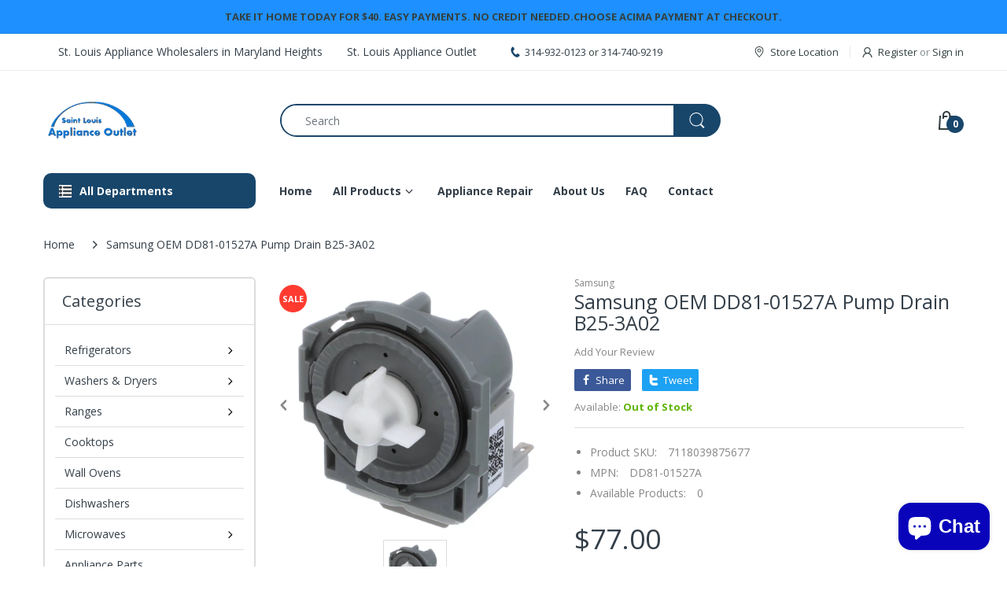

--- FILE ---
content_type: application/javascript; charset=utf-8
request_url: https://app.cpscentral.com/vendor_product.ashx?value=check_site_shopify_app&cps_site_version=stlapplianceoutlet.myshopify.com&callback=callback&callback=jQuery35005009927829228562_1768730529844&_=1768730529845
body_size: -34
content:
callback,jQuery35005009927829228562_1768730529844({"response": { "status":" 0 "}  })